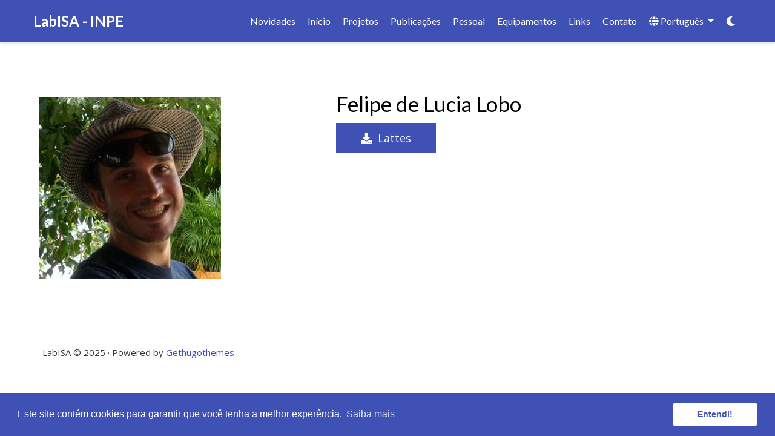

--- FILE ---
content_type: text/html
request_url: http://www.dpi.inpe.br/labisa/authors/felipe_lobo/
body_size: 3893
content:
<!DOCTYPE html>
<html lang="pt">

<head>

  <meta charset="utf-8">
  <meta name="viewport" content="width=device-width, initial-scale=1">
  <meta http-equiv="X-UA-Compatible" content="IE=edge">
  <meta name="generator" content="Source Themes Academia 4.3.1">
  <meta name="generator" content="Hugo 0.112.0">

  

  
  
  
  
  
    
    
    
  
  

  <meta name="author" content="Cláudio Clemente Faria Barbosa">

  
  
  
    
  
  <meta name="description" content="Laboratório de Instrumentação de Sistemas Aquáticos (LabISA)">

  
  <link rel="alternate" hreflang="en" href="http://www.dpi.inpe.br/labisa/en/authors/felipe_lobo/">
  
  <link rel="alternate" hreflang="pt" href="http://www.dpi.inpe.br/labisa/authors/felipe_lobo/">

  


  

  
  
  
  <meta name="theme-color" content="#3f51b5">
  

  
  
  
  
    
    <link rel="stylesheet" href="https://cdnjs.cloudflare.com/ajax/libs/academicons/1.8.6/css/academicons.min.css" integrity="sha256-uFVgMKfistnJAfoCUQigIl+JfUaP47GrRKjf6CTPVmw=" crossorigin="anonymous">
    <link rel="stylesheet" href="https://use.fontawesome.com/releases/v5.6.0/css/all.css" integrity="sha384-aOkxzJ5uQz7WBObEZcHvV5JvRW3TUc2rNPA7pe3AwnsUohiw1Vj2Rgx2KSOkF5+h" crossorigin="anonymous">
    <link rel="stylesheet" href="https://cdnjs.cloudflare.com/ajax/libs/fancybox/3.2.5/jquery.fancybox.min.css" integrity="sha256-ygkqlh3CYSUri3LhQxzdcm0n1EQvH2Y+U5S2idbLtxs=" crossorigin="anonymous">

    
    
    
      
    
    
      
      
        
          <link rel="stylesheet" href="https://cdnjs.cloudflare.com/ajax/libs/highlight.js/9.15.6/styles/github.min.css" crossorigin="anonymous" title="hl-light">
          <link rel="stylesheet" href="https://cdnjs.cloudflare.com/ajax/libs/highlight.js/9.15.6/styles/dracula.min.css" crossorigin="anonymous" title="hl-dark" disabled>
        
      
    

    

    

  

  
  
  <link rel="stylesheet" href="https://fonts.googleapis.com/css?family=Lato:400,700|Open+Sans|Roboto+Mono&display=swap">
  

  
  
  
  <link rel="stylesheet" href="/labisa/css/academia.min.50ecc973de49417911545560889233fa.css">

  

  

  
  <link rel="alternate" href="/labisa/authors/felipe_lobo/index.xml" type="application/rss+xml" title="LabISA - INPE">
  <link rel="feed" href="/labisa/authors/felipe_lobo/index.xml" type="application/rss+xml" title="LabISA - INPE">
  

  <link rel="manifest" href="/labisa/site.webmanifest">
  <link rel="icon" type="image/png" href="/img/icon.png">
  <link rel="apple-touch-icon" type="image/png" href="/img/icon-192.png">

  <link rel="canonical" href="http://www.dpi.inpe.br/labisa/authors/felipe_lobo/">

  
  
  
  
    
  
  <meta property="twitter:card" content="summary_large_image">
  
  <meta property="og:site_name" content="LabISA - INPE">
  <meta property="og:url" content="http://www.dpi.inpe.br/labisa/authors/felipe_lobo/">
  <meta property="og:title" content=" | LabISA - INPE">
  <meta property="og:description" content="Laboratório de Instrumentação de Sistemas Aquáticos (LabISA)"><meta property="og:image" content="http://www.dpi.inpe.br/labisa/img/logo_labisa_highresolution.jpg">
  <meta property="twitter:image" content="http://www.dpi.inpe.br/labisa/img/logo_labisa_highresolution.jpg"><meta property="og:locale" content="pt">
  
  
  

  

<link rel="stylesheet" href="//cdnjs.cloudflare.com/ajax/libs/cookieconsent2/3.0.3/cookieconsent.min.css">
<script src="//cdnjs.cloudflare.com/ajax/libs/cookieconsent2/3.0.3/cookieconsent.min.js"></script>
<script>
  window.addEventListener("load", function(){
    window.cookieconsent.initialise({
      "palette": {
        "popup": {
          "background": "#3f51b5",
          "text": "#fff"
        },
        "button": {
          "background": "#fff",
          "text": "#3f51b5"
        }
      },
      "theme": "classic",
      "content": {
        "message": "Este site contém cookies para garantir que você tenha a melhor experência.",
        "dismiss": "Entendi!",
        "link": "Saiba mais",
        "href": "https://cookies.insites.com"
      }
    })});
</script>



  





  <title> | LabISA - INPE</title>

</head>


<body id="top" data-spy="scroll" data-target="#TableOfContents" data-offset="71" >

  <aside class="search-results" id="search">
  <div class="container">
    <section class="search-header">

      <div class="row no-gutters justify-content-between mb-3">
        <div class="col-6">
          <h1>Pesquisar</h1>
        </div>
        <div class="col-6 col-search-close">
          <a class="js-search" href="#"><i class="fas fa-times-circle text-muted" aria-hidden="true"></i></a>
        </div>
      </div>

      <div id="search-box">
        
        
        
      </div>

    </section>
    <section class="section-search-results">

      <div id="search-hits">
        
      </div>

    </section>
  </div>
</aside>


  
<nav class="navbar navbar-light fixed-top navbar-expand-lg py-0" id="navbar-main">
  <div class="container">

    
      <a class="navbar-brand" href="/">LabISA - INPE</a>
      
      <button type="button" class="navbar-toggler" data-toggle="collapse" data-target="#navbar" aria-controls="navbar" aria-expanded="false" aria-label="Alterar navegação"><span><i class="fas fa-bars"></i></span>
      </button>
      

    
    <div class="collapse navbar-collapse" id="navbar">

      
      
      <ul class="navbar-nav ml-auto">
        

        

        
        
        
          
        

        
        
        
        
        
        

        <li class="nav-item">
          <a class="nav-link " href="/labisa/novidades/"><span>Novidades</span></a>
        </li>

        
        

        

        
        
        
          
        

        
        
        
        
        
        
          
          
          
            
          
          
        

        <li class="nav-item">
          <a class="nav-link " href="/labisa/#01_about"><span>Início</span></a>
        </li>

        
        

        

        
        
        
          
        

        
        
        
        
        
        
          
          
          
            
          
          
        

        <li class="nav-item">
          <a class="nav-link " href="/labisa/#03_projects"><span>Projetos</span></a>
        </li>

        
        

        

        
        
        
          
        

        
        
        
        
        
        
          
          
          
            
          
          
        

        <li class="nav-item">
          <a class="nav-link " href="/labisa/#04_publications"><span>Publicações</span></a>
        </li>

        
        

        

        
        
        
          
        

        
        
        
        
        
        
          
          
          
            
          
          
        

        <li class="nav-item">
          <a class="nav-link " href="/labisa/#05_people"><span>Pessoal</span></a>
        </li>

        
        

        

        
        
        
          
        

        
        
        
        
        
        

        <li class="nav-item">
          <a class="nav-link " href="/labisa/equipamentos/"><span>Equipamentos</span></a>
        </li>

        
        

        

        
        
        
          
        

        
        
        
        
        
        

        <li class="nav-item">
          <a class="nav-link " href="/labisa/links/"><span>Links</span></a>
        </li>

        
        

        

        
        
        
          
        

        
        
        
        
        
        
          
          
          
            
          
          
        

        <li class="nav-item">
          <a class="nav-link " href="/labisa/#06_contact"><span>Contato</span></a>
        </li>

        
        

      

        

        

        
        <li class="nav-item dropdown">
          <a href="#" class="nav-link dropdown-toggle" data-toggle="dropdown" aria-haspopup="true">
            <i class="fas fa-globe" aria-hidden="true"></i>
            <span>Português</span>
          </a>
          <ul class="dropdown-menu">
            
            <li class="dropdown-item my-0 py-0 mx-0 px-0">
              <a href="http://www.dpi.inpe.br/labisa/en/authors/felipe_lobo/">
                <span>English</span>
              </a>
            </li>
            
          </ul>
        </li>
        

        
        <li class="nav-item">
          <a class="nav-link js-dark-toggle" href="#"><i class="fas fa-moon" aria-hidden="true"></i></a>
        </li>
        

      </ul>

    </div>
  </div>
</nav>


  


<section id="profile-page" class="pt-5">
  <div class="container">
    
    
      
      
      
      













<div class="row" itemprop="author" itemscope itemtype="http://schema.org/Person"
  itemref="person-email person-telephone person-address">
  <div class="col-lg-5">
    <div id="profile">
      
      
      <img class="img-fluid" src="/labisa/img/felipe_lobo.jpg" itemprop="image" alt="Avatar">
      
    </div>
    <ul class="network-icon bg-white mx-2 py-2 text-center" aria-hidden="true">
      
    </ul>
  </div>
  <div class="col-lg-7" itemprop="description">

    <div class="portrait-title">
      <h2 itemprop="name">Felipe de Lucia Lobo</h2>
      

      
    </div>

    <link itemprop="url" href="">



    

    
    <a href="http://lattes.cnpq.br/1704861686791141" class="btn btn-primary btn-lg"><i class="fas fa-download mr-2" aria-hidden="true"></i>Lattes</a>
    


    
  </div>
</div>

    

    
    
    
</section>

      

    
    

    
    
    
      <script src="https://cdnjs.cloudflare.com/ajax/libs/jquery/3.4.1/jquery.min.js" integrity="sha256-CSXorXvZcTkaix6Yvo6HppcZGetbYMGWSFlBw8HfCJo=" crossorigin="anonymous"></script>
      <script src="https://cdnjs.cloudflare.com/ajax/libs/jquery.imagesloaded/4.1.4/imagesloaded.pkgd.min.js" integrity="sha256-lqvxZrPLtfffUl2G/e7szqSvPBILGbwmsGE1MKlOi0Q=" crossorigin="anonymous"></script>
      <script src="https://cdnjs.cloudflare.com/ajax/libs/jquery.isotope/3.0.6/isotope.pkgd.min.js" integrity="sha256-CBrpuqrMhXwcLLUd5tvQ4euBHCdh7wGlDfNz8vbu/iI=" crossorigin="anonymous"></script>
      <script src="https://cdnjs.cloudflare.com/ajax/libs/fancybox/3.2.5/jquery.fancybox.min.js" integrity="sha256-X5PoE3KU5l+JcX+w09p/wHl9AzK333C4hJ2I9S5mD4M=" crossorigin="anonymous"></script>

      

      
        
        <script src="https://cdnjs.cloudflare.com/ajax/libs/highlight.js/9.15.6/highlight.min.js" integrity="sha256-aYTdUrn6Ow1DDgh5JTc3aDGnnju48y/1c8s1dgkYPQ8=" crossorigin="anonymous"></script>
        
      

      
      
    

    
    

    
    
    

    
    
    <script>hljs.initHighlightingOnLoad();</script>
    

    

    
    

    

    
    

    
    

    
    
    
    
    
    
    
    
    
    
    
    
    <script src="/labisa/js/academia.min.704e00c809a42efab1e3222636150694.js"></script>

    






  
  <div class="container">
    <footer class="site-footer">

  <div class="container">
    <div class="row">
      <div class="col-md-6">
        
        <p>
          LabISA © 2025 &middot; 
          Powered by
          <a href="https://gethugothemes.com" target="_blank" rel="noopener">Gethugothemes</a>
        </p>
      </div>
      <div class="col-md-6">
        <ul class="list-inline network-icon text-right">
          
          
        </ul>
      </div>
    </div>
  </div>
</footer>
  </div>
  

  
<div id="modal" class="modal fade" role="dialog">
  <div class="modal-dialog">
    <div class="modal-content">
      <div class="modal-header">
        <h5 class="modal-title">Citação</h5>
        <button type="button" class="close" data-dismiss="modal" aria-label="Close">
          <span aria-hidden="true">&times;</span>
        </button>
      </div>
      <div class="modal-body">
        <pre><code class="tex hljs"></code></pre>
      </div>
      <div class="modal-footer">
        <a class="btn btn-outline-primary my-1 js-copy-cite" href="#" target="_blank">
          <i class="fas fa-copy"></i> Copiar
        </a>
        <a class="btn btn-outline-primary my-1 js-download-cite" href="#" target="_blank">
          <i class="fas fa-download"></i> Download
        </a>
        <div id="modal-error"></div>
      </div>
    </div>
  </div>
</div>

</body>
</html>


--- FILE ---
content_type: application/javascript
request_url: http://www.dpi.inpe.br/labisa/js/academia.min.704e00c809a42efab1e3222636150694.js
body_size: 65145
content:
/* Source Themes academia v4.3.1 | https://sourcethemes.com/academic/ */

;
/*!
  * Bootstrap v4.3.1 (https://getbootstrap.com/)
  * Copyright 2011-2019 The Bootstrap Authors (https://github.com/twbs/bootstrap/graphs/contributors)
  * Licensed under MIT (https://github.com/twbs/bootstrap/blob/master/LICENSE)
  */!function(e,t){"object"==typeof exports&&"undefined"!=typeof module?t(exports,require("jquery"),require("popper.js")):"function"==typeof define&&define.amd?define(["exports","jquery","popper.js"],t):t((e=e||self).bootstrap={},e.jQuery,e.Popper)}(this,function(e,t,n){"use strict";function Be(e,t){for(var n,s=0;s<t.length;s++)n=t[s],n.enumerable=n.enumerable||!1,n.configurable=!0,"value"in n&&(n.writable=!0),Object.defineProperty(e,n.key,n)}function h(e,t,n){return t&&Be(e.prototype,t),n&&Be(e,n),e}function i(e){for(t=1;t<arguments.length;t++){var t,n=null!=arguments[t]?arguments[t]:{},s=Object.keys(n);"function"==typeof Object.getOwnPropertySymbols&&(s=s.concat(Object.getOwnPropertySymbols(n).filter(function(e){return Object.getOwnPropertyDescriptor(n,e).enumerable}))),s.forEach(function(t){var s,o=e,i=n[s=t];s in o?Object.defineProperty(o,s,{value:i,enumerable:!0,configurable:!0,writable:!0}):o[s]=i})}return e}t=t&&t.hasOwnProperty("default")?t.default:t,n=n&&n.hasOwnProperty("default")?n.default:n,P="transitionend";function ns(e){var o=this,n=!1;return t(this).one(s.TRANSITION_END,function(){n=!0}),setTimeout(function(){n||s.triggerTransitionEnd(o)},e),this}s={TRANSITION_END:"bsTransitionEnd",getUID:function(e){for(;e+=~~(1e6*Math.random()),document.getElementById(e););return e},getSelectorFromElement:function(e){var n,t=e.getAttribute("data-target");(!t||"#"===t)&&(n=e.getAttribute("href"),t=n&&"#"!==n?n.trim():"");try{return document.querySelector(t)?t:null}catch{return null}},getTransitionDurationFromElement:function(e){if(!e)return 0;var n=t(e).css("transition-duration"),s=t(e).css("transition-delay"),o=parseFloat(n),i=parseFloat(s);return o||i?(n=n.split(",")[0],s=s.split(",")[0],1e3*(parseFloat(n)+parseFloat(s))):0},reflow:function(e){return e.offsetHeight},triggerTransitionEnd:function(e){t(e).trigger(P)},supportsTransitionEnd:function(){return Boolean(P)},isElement:function(e){return(e[0]||e).nodeType},typeCheckConfig:function(e,t,n){for(o in n)if(Object.prototype.hasOwnProperty.call(n,o)){var o,c,a=n[o],i=t[o],r=i&&s.isElement(i)?"element":(c=i,{}.toString.call(c).match(/\s([a-z]+)/i)[1].toLowerCase());if(!new RegExp(a).test(r))throw new Error(e.toUpperCase()+': Option "'+o+'" provided type "'+r+'" but expected type "'+a+'".')}},findShadowRoot:function(e){if(!document.documentElement.attachShadow)return null;if("function"!=typeof e.getRootNode)return e instanceof ShadowRoot?e:e.parentNode?s.findShadowRoot(e.parentNode):null;var t=e.getRootNode();return t instanceof ShadowRoot?t:null}},t.fn.emulateTransitionEnd=ns,t.event.special[s.TRANSITION_END]={bindType:P,delegateType:P,handle:function(e){if(t(e.target).is(this))return e.handleObj.handler.apply(this,arguments)}};var I="alert",he="bs.alert",Ce="."+he,es=t.fn[I],we={CLOSE:"close"+Ce,CLOSED:"closed"+Ce,CLICK_DATA_API:"click"+Ce+".data-api"},Zn="alert",Qn="fade",Xn="show",C=function(){function e(e){this._element=e}var n=e.prototype;return n.close=function(e){var t=this._element;e&&(t=this._getRootElement(e)),this._triggerCloseEvent(t).isDefaultPrevented()||this._removeElement(t)},n.dispose=function(){t.removeData(this._element,he),this._element=null},n._getRootElement=function(e){var o=s.getSelectorFromElement(e),n=!1;return o&&(n=document.querySelector(o)),n||(n=t(e).closest("."+Zn)[0]),n},n._triggerCloseEvent=function(e){var n=t.Event(we.CLOSE);return t(e).trigger(n),n},n._removeElement=function(e){var n,o=this;t(e).removeClass(Xn),t(e).hasClass(Qn)?(n=s.getTransitionDurationFromElement(e),t(e).one(s.TRANSITION_END,function(t){return o._destroyElement(e,t)}).emulateTransitionEnd(n)):this._destroyElement(e)},n._destroyElement=function(e){t(e).detach().trigger(we.CLOSED).remove()},e._jQueryInterface=function(n){return this.each(function(){var o=t(this),s=o.data(he);s||(s=new e(this),o.data(he,s)),"close"===n&&s[n](this)})},e._handleDismiss=function(e){return function(t){t&&t.preventDefault(),e.close(this)}},h(e,null,[{key:"VERSION",get:function(){return"4.3.1"}}]),e}();t(document).on(we.CLICK_DATA_API,'[data-dismiss="alert"]',C._handleDismiss(new C)),t.fn[I]=C._jQueryInterface,t.fn[I].Constructor=C,t.fn[I].noConflict=function(){return t.fn[I]=es,C._jQueryInterface};var te="button",le="bs.button",Fe="."+le,Me=".data-api",Yn=t.fn[te],X="active",Kn="btn",Un="focus",nt='[data-toggle^="button"]',Wn='[data-toggle="buttons"]',$n='input:not([type="hidden"])',Hn=".active",De=".btn",Je={CLICK_DATA_API:"click"+Fe+Me,FOCUS_BLUR_DATA_API:"focus"+Fe+Me+" blur"+Fe+Me},N=function(){function e(e){this._element=e}var n=e.prototype;return n.toggle=function(){var e,o,s=!0,i=!0,n=t(this._element).closest(Wn)[0];if(n&&(e=this._element.querySelector($n),e)){if("radio"===e.type&&(e.checked&&this._element.classList.contains(X)?s=!1:(o=n.querySelector(Hn),o&&t(o).removeClass(X))),s){if(e.hasAttribute("disabled")||n.hasAttribute("disabled")||e.classList.contains("disabled")||n.classList.contains("disabled"))return;e.checked=!this._element.classList.contains(X),t(e).trigger("change")}e.focus(),i=!1}i&&this._element.setAttribute("aria-pressed",!this._element.classList.contains(X)),s&&t(this._element).toggleClass(X)},n.dispose=function(){t.removeData(this._element,le),this._element=null},e._jQueryInterface=function(n){return this.each(function(){var s=t(this).data(le);s||(s=new e(this),t(this).data(le,s)),"toggle"===n&&s[n]()})},h(e,null,[{key:"VERSION",get:function(){return"4.3.1"}}]),e}();t(document).on(Je.CLICK_DATA_API,nt,function(e){e.preventDefault();var n=e.target;t(n).hasClass(Kn)||(n=t(n).closest(De)),N._jQueryInterface.call(t(n),"toggle")}).on(Je.FOCUS_BLUR_DATA_API,nt,function(e){var n=t(e.target).closest(De)[0];t(n).toggleClass(Un,/^focus(in)?$/.test(e.type))}),t.fn[te]=N._jQueryInterface,t.fn[te].Constructor=N,t.fn[te].noConflict=function(){return t.fn[te]=Yn,N._jQueryInterface};var s,P,x="carousel",ne="bs.carousel",r="."+ne,Ze=".data-api",Pn=t.fn[x],ze={interval:5e3,keyboard:!0,slide:!1,pause:"hover",wrap:!0,touch:!0},Nn={interval:"(number|boolean)",keyboard:"boolean",slide:"(boolean|string)",pause:"(string|boolean)",wrap:"boolean",touch:"boolean"},oe="next",me="prev",Dn="left",Tn="right",c={SLIDE:"slide"+r,SLID:"slid"+r,KEYDOWN:"keydown"+r,MOUSEENTER:"mouseenter"+r,MOUSELEAVE:"mouseleave"+r,TOUCHSTART:"touchstart"+r,TOUCHMOVE:"touchmove"+r,TOUCHEND:"touchend"+r,POINTERDOWN:"pointerdown"+r,POINTERUP:"pointerup"+r,DRAG_START:"dragstart"+r,LOAD_DATA_API:"load"+r+Ze,CLICK_DATA_API:"click"+r+Ze},Mn="carousel",v="active",An="slide",kn="carousel-item-right",En="carousel-item-left",Cn="carousel-item-next",yn="carousel-item-prev",bn="pointer-event",vn=".active",je=".active.carousel-item",pn=".carousel-item",at=".carousel-item img",mn=".carousel-item-next, .carousel-item-prev",un=".carousel-indicators",ln="[data-slide], [data-slide-to]",cn='[data-ride="carousel"]',He={TOUCH:"touch",PEN:"pen"},E=function(){function n(e,t){this._items=null,this._interval=null,this._activeElement=null,this._isPaused=!1,this._isSliding=!1,this.touchTimeout=null,this.touchStartX=0,this.touchDeltaX=0,this._config=this._getConfig(t),this._element=e,this._indicatorsElement=this._element.querySelector(un),this._touchSupported="ontouchstart"in document.documentElement||0<navigator.maxTouchPoints,this._pointerEvent=Boolean(window.PointerEvent||window.MSPointerEvent),this._addEventListeners()}var e=n.prototype;return e.next=function(){this._isSliding||this._slide(oe)},e.nextWhenVisible=function(){!document.hidden&&t(this._element).is(":visible")&&"hidden"!==t(this._element).css("visibility")&&this.next()},e.prev=function(){this._isSliding||this._slide(me)},e.pause=function(e){e||(this._isPaused=!0),this._element.querySelector(mn)&&(s.triggerTransitionEnd(this._element),this.cycle(!0)),clearInterval(this._interval),this._interval=null},e.cycle=function(e){e||(this._isPaused=!1),this._interval&&(clearInterval(this._interval),this._interval=null),this._config.interval&&!this._isPaused&&(this._interval=setInterval((document.visibilityState?this.nextWhenVisible:this.next).bind(this),this._config.interval))},e.to=function(e){var n,s,o=this;if(this._activeElement=this._element.querySelector(je),n=this._getItemIndex(this._activeElement),!(e>this._items.length-1||e<0))if(this._isSliding)t(this._element).one(c.SLID,function(){return o.to(e)});else{if(n===e)return this.pause(),void this.cycle();s=n<e?oe:me,this._slide(s,this._items[e])}},e.dispose=function(){t(this._element).off(r),t.removeData(this._element,ne),this._items=null,this._config=null,this._element=null,this._interval=null,this._isPaused=null,this._isSliding=null,this._activeElement=null,this._indicatorsElement=null},e._getConfig=function(e){return e=i({},ze,e),s.typeCheckConfig(x,e,Nn),e},e._handleSwipe=function(){var e,t=Math.abs(this.touchDeltaX);t<=40||(e=t/this.touchDeltaX,0<e&&this.prev(),e<0&&this.next())},e._addEventListeners=function(){var e=this;this._config.keyboard&&t(this._element).on(c.KEYDOWN,function(t){return e._keydown(t)}),"hover"===this._config.pause&&t(this._element).on(c.MOUSEENTER,function(t){return e.pause(t)}).on(c.MOUSELEAVE,function(t){return e.cycle(t)}),this._config.touch&&this._addTouchEventListeners()},e._addTouchEventListeners=function(){if(e=this,this._touchSupported){var e,n=function(t){e._pointerEvent&&He[t.originalEvent.pointerType.toUpperCase()]?e.touchStartX=t.originalEvent.clientX:e._pointerEvent||(e.touchStartX=t.originalEvent.touches[0].clientX)},s=function(t){e._pointerEvent&&He[t.originalEvent.pointerType.toUpperCase()]&&(e.touchDeltaX=t.originalEvent.clientX-e.touchStartX),e._handleSwipe(),"hover"===e._config.pause&&(e.pause(),e.touchTimeout&&clearTimeout(e.touchTimeout),e.touchTimeout=setTimeout(function(t){return e.cycle(t)},500+e._config.interval))};t(this._element.querySelectorAll(at)).on(c.DRAG_START,function(e){return e.preventDefault()}),this._pointerEvent?(t(this._element).on(c.POINTERDOWN,function(e){return n(e)}),t(this._element).on(c.POINTERUP,function(e){return s(e)}),this._element.classList.add(bn)):(t(this._element).on(c.TOUCHSTART,function(e){return n(e)}),t(this._element).on(c.TOUCHMOVE,function(t){var n;(n=t).originalEvent.touches&&1<n.originalEvent.touches.length?e.touchDeltaX=0:e.touchDeltaX=n.originalEvent.touches[0].clientX-e.touchStartX}),t(this._element).on(c.TOUCHEND,function(e){return s(e)}))}},e._keydown=function(e){if(!/input|textarea/i.test(e.target.tagName))switch(e.which){case 37:e.preventDefault(),this.prev();break;case 39:e.preventDefault(),this.next()}},e._getItemIndex=function(e){return this._items=e&&e.parentNode?[].slice.call(e.parentNode.querySelectorAll(pn)):[],this._items.indexOf(e)},e._getItemByDirection=function(e,t){var s,o=e===oe,i=e===me,n=this._getItemIndex(t),a=this._items.length-1;return(i&&0===n||o&&n===a)&&!this._config.wrap?t:(s=(n+(e===me?-1:1))%this._items.length,-1===s?this._items[this._items.length-1]:this._items[s])},e._triggerSlideEvent=function(e,n){var o=this._getItemIndex(e),i=this._getItemIndex(this._element.querySelector(je)),s=t.Event(c.SLIDE,{relatedTarget:e,direction:n,from:i,to:o});return t(this._element).trigger(s),s},e._setActiveIndicatorElement=function(e){if(this._indicatorsElement){var n,s=[].slice.call(this._indicatorsElement.querySelectorAll(vn));t(s).removeClass(v),n=this._indicatorsElement.children[this._getItemIndex(e)],n&&t(n).addClass(v)}},e._slide=function(e,n){var a,r,l,d,f,h=this,i=this._element.querySelector(je),p=this._getItemIndex(i),o=n||i&&this._getItemByDirection(e,i),g=this._getItemIndex(o),m=Boolean(this._interval),u=e===oe?(a=En,r=Cn,Dn):(a=kn,r=yn,Tn);o&&t(o).hasClass(v)?this._isSliding=!1:!this._triggerSlideEvent(o,u).isDefaultPrevented()&&i&&o&&(this._isSliding=!0,m&&this.pause(),this._setActiveIndicatorElement(o),l=t.Event(c.SLID,{relatedTarget:o,direction:u,from:p,to:g}),t(this._element).hasClass(An)?(t(o).addClass(r),s.reflow(o),t(i).addClass(a),t(o).addClass(a),d=parseInt(o.getAttribute("data-interval"),10),this._config.interval=d?(this._config.defaultInterval=this._config.defaultInterval||this._config.interval,d):this._config.defaultInterval||this._config.interval,f=s.getTransitionDurationFromElement(i),t(i).one(s.TRANSITION_END,function(){t(o).removeClass(a+" "+r).addClass(v),t(i).removeClass(v+" "+r+" "+a),h._isSliding=!1,setTimeout(function(){return t(h._element).trigger(l)},0)}).emulateTransitionEnd(f)):(t(i).removeClass(v),t(o).addClass(v),this._isSliding=!1,t(this._element).trigger(l)),m&&this.cycle())},n._jQueryInterface=function(e){return this.each(function(){var a,s=t(this).data(ne),o=i({},ze,t(this).data());if("object"==typeof e&&(o=i({},o,e)),a="string"==typeof e?e:o.slide,s||(s=new n(this,o),t(this).data(ne,s)),"number"==typeof e)s.to(e);else if("string"==typeof a){if("undefined"==typeof s[a])throw new TypeError('No method named "'+a+'"');s[a]()}else o.interval&&o.ride&&(s.pause(),s.cycle())})},n._dataApiClickHandler=function(e){if(a=s.getSelectorFromElement(this),a&&(o=t(a)[0],o&&t(o).hasClass(Mn))){var o,a,c=i({},t(o).data(),t(this).data()),r=this.getAttribute("data-slide-to");r&&(c.interval=!1),n._jQueryInterface.call(t(o),c),r&&t(o).data(ne).to(r),e.preventDefault()}},h(n,null,[{key:"VERSION",get:function(){return"4.3.1"}},{key:"Default",get:function(){return ze}}]),n}();t(document).on(c.CLICK_DATA_API,ln,E._dataApiClickHandler),t(window).on(c.LOAD_DATA_API,function(){for(var n,s=[].slice.call(document.querySelectorAll(cn)),e=0,o=s.length;e<o;e++)n=t(s[e]),E._jQueryInterface.call(n,n.data())}),t.fn[x]=E._jQueryInterface,t.fn[x].Constructor=E,t.fn[x].noConflict=function(){return t.fn[x]=Pn,E._jQueryInterface};var A="collapse",b="bs.collapse",ee="."+b,rn=t.fn[A],Ee={toggle:!0,parent:""},an={toggle:"boolean",parent:"(string|element)"},J={SHOW:"show"+ee,SHOWN:"shown"+ee,HIDE:"hide"+ee,HIDDEN:"hidden"+ee,CLICK_DATA_API:"click"+ee+".data-api"},y="show",Y="collapse",be="collapsing",ye="collapsed",Pe="width",Xt="height",Yt=".show, .collapsing",Ne='[data-toggle="collapse"]',V=function(){function n(e,t){this._isTransitioning=!1,this._element=e,this._config=this._getConfig(t),this._triggerArray=[].slice.call(document.querySelectorAll('[data-toggle="collapse"][href="#'+e.id+'"],[data-toggle="collapse"][data-target="#'+e.id+'"]'));for(var i=[].slice.call(document.querySelectorAll(Ne)),n=0,r=i.length;n<r;n++){var a=i[n],o=s.getSelectorFromElement(a),c=[].slice.call(document.querySelectorAll(o)).filter(function(t){return t===e});null!==o&&0<c.length&&(this._selector=o,this._triggerArray.push(a))}this._parent=this._config.parent?this._getParent():null,this._config.parent||this._addAriaAndCollapsedClass(this._element,this._triggerArray),this._config.toggle&&this.toggle()}var e=n.prototype;return e.toggle=function(){t(this._element).hasClass(y)?this.hide():this.show()},e.show=function(){if(o=this,!this._isTransitioning&&!t(this._element).hasClass(y)&&(this._parent&&0===(e=[].slice.call(this._parent.querySelectorAll(Yt)).filter(function(e){return"string"==typeof o._config.parent?e.getAttribute("data-parent")===o._config.parent:e.classList.contains(Y)})).length&&(e=null),!(e&&(a=t(e).not(this._selector).data(b))&&a._isTransitioning))&&(r=t.Event(J.SHOW),t(this._element).trigger(r),!r.isDefaultPrevented())){e&&(n._jQueryInterface.call(t(e).not(this._selector),"hide"),a||t(e).data(b,null)),i=this._getDimension(),t(this._element).removeClass(Y).addClass(be),this._element.style[i]=0,this._triggerArray.length&&t(this._triggerArray).removeClass(ye).attr("aria-expanded",!0),this.setTransitioning(!0);var e,o,i,a,r,c="scroll"+(i[0].toUpperCase()+i.slice(1)),l=s.getTransitionDurationFromElement(this._element);t(this._element).one(s.TRANSITION_END,function(){t(o._element).removeClass(be).addClass(Y).addClass(y),o._element.style[i]="",o.setTransitioning(!1),t(o._element).trigger(J.SHOWN)}).emulateTransitionEnd(l),this._element.style[i]=this._element[c]+"px"}},e.hide=function(){if(o=this,!this._isTransitioning&&t(this._element).hasClass(y)&&(i=t.Event(J.HIDE),t(this._element).trigger(i),!i.isDefaultPrevented())){if(e=this._getDimension(),this._element.style[e]=this._element.getBoundingClientRect()[e]+"px",s.reflow(this._element),t(this._element).addClass(be).removeClass(Y).removeClass(y),a=this._triggerArray.length,0<a)for(n=0;n<a;n++){var e,n,o,i,a,l,r=this._triggerArray[n],c=s.getSelectorFromElement(r);null!==c&&(t([].slice.call(document.querySelectorAll(c))).hasClass(y)||t(r).addClass(ye).attr("aria-expanded",!1))}this.setTransitioning(!0),this._element.style[e]="",l=s.getTransitionDurationFromElement(this._element),t(this._element).one(s.TRANSITION_END,function(){o.setTransitioning(!1),t(o._element).removeClass(be).addClass(Y).trigger(J.HIDDEN)}).emulateTransitionEnd(l)}},e.setTransitioning=function(e){this._isTransitioning=e},e.dispose=function(){t.removeData(this._element,b),this._config=null,this._parent=null,this._element=null,this._triggerArray=null,this._isTransitioning=null},e._getConfig=function(e){return(e=i({},Ee,e)).toggle=Boolean(e.toggle),s.typeCheckConfig(A,e,an),e},e._getDimension=function(){return t(this._element).hasClass(Pe)?Pe:Xt},e._getParent=function(){o=this,s.isElement(this._config.parent)?(e=this._config.parent,"undefined"!=typeof this._config.parent.jquery&&(e=this._config.parent[0])):e=document.querySelector(this._config.parent);var e,o,i='[data-toggle="collapse"][data-parent="'+this._config.parent+'"]',a=[].slice.call(e.querySelectorAll(i));return t(a).each(function(e,t){o._addAriaAndCollapsedClass(n._getTargetFromElement(t),[t])}),e},e._addAriaAndCollapsedClass=function(e,n){var s=t(e).hasClass(y);n.length&&t(n).toggleClass(ye,!s).attr("aria-expanded",s)},n._getTargetFromElement=function(e){var t=s.getSelectorFromElement(e);return t?document.querySelector(t):null},n._jQueryInterface=function(e){return this.each(function(){var o=t(this),s=o.data(b),a=i({},Ee,o.data(),"object"==typeof e&&e?e:{});if(!s&&a.toggle&&/show|hide/.test(e)&&(a.toggle=!1),s||(s=new n(this,a),o.data(b,s)),"string"==typeof e){if("undefined"==typeof s[e])throw new TypeError('No method named "'+e+'"');s[e]()}})},h(n,null,[{key:"VERSION",get:function(){return"4.3.1"}},{key:"Default",get:function(){return Ee}}]),n}();t(document).on(J.CLICK_DATA_API,Ne,function(e){"A"===e.currentTarget.tagName&&e.preventDefault();var n=t(this),o=s.getSelectorFromElement(this),i=[].slice.call(document.querySelectorAll(o));t(i).each(function(){var e=t(this),s=e.data(b)?"toggle":n.data();V._jQueryInterface.call(e,s)})}),t.fn[A]=V._jQueryInterface,t.fn[A].Constructor=V,t.fn[A].noConflict=function(){return t.fn[A]=rn,V._jQueryInterface};var M="dropdown",B="bs.dropdown",f="."+B,Ae=".data-api",qt=t.fn[M],Kt=new RegExp("38|40|27"),a={HIDE:"hide"+f,HIDDEN:"hidden"+f,SHOW:"show"+f,SHOWN:"shown"+f,CLICK:"click"+f,CLICK_DATA_API:"click"+f+Ae,KEYDOWN_DATA_API:"keydown"+f+Ae,KEYUP_DATA_API:"keyup"+f+Ae},ae="disabled",l="show",Ut="dropup",Vt="dropright",Bt="dropleft",Re="dropdown-menu-right",Pt="position-static",re='[data-toggle="dropdown"]',Rt=".dropdown form",Te=".dropdown-menu",Nt=".navbar-nav",Dt=".dropdown-menu .dropdown-item:not(.disabled):not(:disabled)",At="top-start",Et="top-end",Ct="bottom-start",xt="bottom-end",Ot="right-start",bt="left-start",vt={offset:0,flip:!0,boundary:"scrollParent",reference:"toggle",display:"dynamic"},gt={offset:"(number|string|function)",flip:"boolean",boundary:"(string|element)",reference:"(string|element)",display:"string"},p=function(){function e(e,t){this._element=e,this._popper=null,this._config=this._getConfig(t),this._menu=this._getMenuElement(),this._inNavbar=this._detectNavbar(),this._addEventListeners()}var o=e.prototype;return o.toggle=function(){if(!this._element.disabled&&!t(this._element).hasClass(ae)){var i,r,c,o=e._getParentFromElement(this._element),d=t(this._menu).hasClass(l);if(e._clearMenus(),!d&&(r={relatedTarget:this._element},c=t.Event(a.SHOW,r),t(o).trigger(c),!c.isDefaultPrevented())){if(!this._inNavbar){if("undefined"==typeof n)throw new TypeError("Bootstrap's dropdowns require Popper.js (https://popper.js.org/)");i=this._element,"parent"===this._config.reference?i=o:s.isElement(this._config.reference)&&(i=this._config.reference,"undefined"!=typeof this._config.reference.jquery&&(i=this._config.reference[0])),"scrollParent"!==this._config.boundary&&t(o).addClass(Pt),this._popper=new n(i,this._menu,this._getPopperConfig())}"ontouchstart"in document.documentElement&&0===t(o).closest(Nt).length&&t(document.body).children().on("mouseover",null,t.noop),this._element.focus(),this._element.setAttribute("aria-expanded",!0),t(this._menu).toggleClass(l),t(o).toggleClass(l).trigger(t.Event(a.SHOWN,r))}}},o.show=function(){if(!(this._element.disabled||t(this._element).hasClass(ae)||t(this._menu).hasClass(l))){var n={relatedTarget:this._element},s=t.Event(a.SHOW,n),o=e._getParentFromElement(this._element);t(o).trigger(s),s.isDefaultPrevented()||(t(this._menu).toggleClass(l),t(o).toggleClass(l).trigger(t.Event(a.SHOWN,n)))}},o.hide=function(){if(!this._element.disabled&&!t(this._element).hasClass(ae)&&t(this._menu).hasClass(l)){var n={relatedTarget:this._element},s=t.Event(a.HIDE,n),o=e._getParentFromElement(this._element);t(o).trigger(s),s.isDefaultPrevented()||(t(this._menu).toggleClass(l),t(o).toggleClass(l).trigger(t.Event(a.HIDDEN,n)))}},o.dispose=function(){t.removeData(this._element,B),t(this._element).off(f),this._element=null,(this._menu=null)!==this._popper&&(this._popper.destroy(),this._popper=null)},o.update=function(){this._inNavbar=this._detectNavbar(),null!==this._popper&&this._popper.scheduleUpdate()},o._addEventListeners=function(){var e=this;t(this._element).on(a.CLICK,function(t){t.preventDefault(),t.stopPropagation(),e.toggle()})},o._getConfig=function(e){return e=i({},this.constructor.Default,t(this._element).data(),e),s.typeCheckConfig(M,e,this.constructor.DefaultType),e},o._getMenuElement=function(){if(!this._menu){var t=e._getParentFromElement(this._element);t&&(this._menu=t.querySelector(Te))}return this._menu},o._getPlacement=function(){var n=t(this._element.parentNode),e=Ct;return n.hasClass(Ut)?(e=At,t(this._menu).hasClass(Re)&&(e=Et)):n.hasClass(Vt)?e=Ot:n.hasClass(Bt)?e=bt:t(this._menu).hasClass(Re)&&(e=xt),e},o._detectNavbar=function(){return 0<t(this._element).closest(".navbar").length},o._getOffset=function(){var t=this,e={};return"function"==typeof this._config.offset?e.fn=function(e){return e.offsets=i({},e.offsets,t._config.offset(e.offsets,t._element)||{}),e}:e.offset=this._config.offset,e},o._getPopperConfig=function(){var e={placement:this._getPlacement(),modifiers:{offset:this._getOffset(),flip:{enabled:this._config.flip},preventOverflow:{boundariesElement:this._config.boundary}}};return"static"===this._config.display&&(e.modifiers.applyStyle={enabled:!1}),e},e._jQueryInterface=function(n){return this.each(function(){var s=t(this).data(B);if(s||(s=new e(this,"object"==typeof n?n:null),t(this).data(B,s)),"string"==typeof n){if("undefined"==typeof s[n])throw new TypeError('No method named "'+n+'"');s[n]()}})},e._clearMenus=function(n){if(!n||3!==n.which&&("keyup"!==n.type||9===n.which))for(var c,u,o=[].slice.call(document.querySelectorAll(re)),s=0,h=o.length;s<h;s++){var i=e._getParentFromElement(o[s]),d=t(o[s]).data(B),r={relatedTarget:o[s]};n&&"click"===n.type&&(r.clickEvent=n),d&&(u=d._menu,t(i).hasClass(l)&&!(n&&("click"===n.type&&/input|textarea/i.test(n.target.tagName)||"keyup"===n.type&&9===n.which)&&t.contains(i,n.target))&&(c=t.Event(a.HIDE,r),t(i).trigger(c),c.isDefaultPrevented()||("ontouchstart"in document.documentElement&&t(document.body).children().off("mouseover",null,t.noop),o[s].setAttribute("aria-expanded","false"),t(u).removeClass(l),t(i).removeClass(l).trigger(t.Event(a.HIDDEN,r)))))}},e._getParentFromElement=function(e){var t,n=s.getSelectorFromElement(e);return n&&(t=document.querySelector(n)),t||e.parentNode},e._dataApiKeydownHandler=function(n){if((/input|textarea/i.test(n.target.tagName)?!(32===n.which||27!==n.which&&(40!==n.which&&38!==n.which||t(n.target).closest(Te).length)):Kt.test(n.which))&&(n.preventDefault(),n.stopPropagation(),!this.disabled&&!t(this).hasClass(ae))){var s,o,r,i=e._getParentFromElement(this),a=t(i).hasClass(l);a&&(!a||27!==n.which&&32!==n.which)?(o=[].slice.call(i.querySelectorAll(Dt)),0!==o.length&&(s=o.indexOf(n.target),38===n.which&&0<s&&s--,40===n.which&&s<o.length-1&&s++,s<0&&(s=0),o[s].focus())):(27===n.which&&(r=i.querySelector(re),t(r).trigger("focus")),t(this).trigger("click"))}},h(e,null,[{key:"VERSION",get:function(){return"4.3.1"}},{key:"Default",get:function(){return vt}},{key:"DefaultType",get:function(){return gt}}]),e}();t(document).on(a.KEYDOWN_DATA_API,re,p._dataApiKeydownHandler).on(a.KEYDOWN_DATA_API,Te,p._dataApiKeydownHandler).on(a.CLICK_DATA_API+" "+a.KEYUP_DATA_API,p._clearMenus).on(a.CLICK_DATA_API,re,function(e){e.preventDefault(),e.stopPropagation(),p._jQueryInterface.call(t(this),"toggle")}).on(a.CLICK_DATA_API,Rt,function(e){e.stopPropagation()}),t.fn[M]=p._jQueryInterface,t.fn[M].Constructor=p,t.fn[M].noConflict=function(){return t.fn[M]=qt,p._jQueryInterface};var F="modal",L="bs.modal",d="."+L,ut=t.fn[F],ke={backdrop:!0,keyboard:!0,focus:!0,show:!0},dt={backdrop:"(boolean|string)",keyboard:"boolean",focus:"boolean",show:"boolean"},o={HIDE:"hide"+d,HIDDEN:"hidden"+d,SHOW:"show"+d,SHOWN:"shown"+d,FOCUSIN:"focusin"+d,RESIZE:"resize"+d,CLICK_DISMISS:"click.dismiss"+d,KEYDOWN_DISMISS:"keydown.dismiss"+d,MOUSEUP_DISMISS:"mouseup.dismiss"+d,MOUSEDOWN_DISMISS:"mousedown.dismiss"+d,CLICK_DATA_API:"click"+d+".data-api"},lt="modal-dialog-scrollable",rt="modal-scrollbar-measure",ct="modal-backdrop",et="modal-open",S="fade",ge="show",ht=".modal-dialog",mt=".modal-body",ft='[data-toggle="modal"]',pt='[data-dismiss="modal"]',Qe=".fixed-top, .fixed-bottom, .is-fixed, .sticky-top",Xe=".sticky-top",R=function(){function n(e,t){this._config=this._getConfig(t),this._element=e,this._dialog=e.querySelector(ht),this._backdrop=null,this._isShown=!1,this._isBodyOverflowing=!1,this._ignoreBackdropClick=!1,this._isTransitioning=!1,this._scrollbarWidth=0}var e=n.prototype;return e.toggle=function(e){return this._isShown?this.hide():this.show(e)},e.show=function(e){var s,n=this;!this._isShown&&!this._isTransitioning&&(t(this._element).hasClass(S)&&(this._isTransitioning=!0),s=t.Event(o.SHOW,{relatedTarget:e}),t(this._element).trigger(s),this._isShown||s.isDefaultPrevented()||(this._isShown=!0,this._checkScrollbar(),this._setScrollbar(),this._adjustDialog(),this._setEscapeEvent(),this._setResizeEvent(),t(this._element).on(o.CLICK_DISMISS,pt,function(e){return n.hide(e)}),t(this._dialog).on(o.MOUSEDOWN_DISMISS,function(){t(n._element).one(o.MOUSEUP_DISMISS,function(e){t(e.target).is(n._element)&&(n._ignoreBackdropClick=!0)})}),this._showBackdrop(function(){return n._showElement(e)})))},e.hide=function(e){var n,i,a,r=this;e&&e.preventDefault(),this._isShown&&!this._isTransitioning&&(n=t.Event(o.HIDE),(t(this._element).trigger(n),this._isShown&&!n.isDefaultPrevented())&&(this._isShown=!1,i=t(this._element).hasClass(S),i&&(this._isTransitioning=!0),this._setEscapeEvent(),this._setResizeEvent(),t(document).off(o.FOCUSIN),t(this._element).removeClass(ge),t(this._element).off(o.CLICK_DISMISS),t(this._dialog).off(o.MOUSEDOWN_DISMISS),i?(a=s.getTransitionDurationFromElement(this._element),t(this._element).one(s.TRANSITION_END,function(e){return r._hideModal(e)}).emulateTransitionEnd(a)):this._hideModal()))},e.dispose=function(){[window,this._element,this._dialog].forEach(function(e){return t(e).off(d)}),t(document).off(o.FOCUSIN),t.removeData(this._element,L),this._config=null,this._element=null,this._dialog=null,this._backdrop=null,this._isShown=null,this._isBodyOverflowing=null,this._ignoreBackdropClick=null,this._isTransitioning=null,this._scrollbarWidth=null},e.handleUpdate=function(){this._adjustDialog()},e._getConfig=function(e){return e=i({},ke,e),s.typeCheckConfig(F,e,dt),e},e._showElement=function(e){var i,r,c,n=this,a=t(this._element).hasClass(S);this._element.parentNode&&this._element.parentNode.nodeType===Node.ELEMENT_NODE||document.body.appendChild(this._element),this._element.style.display="block",this._element.removeAttribute("aria-hidden"),this._element.setAttribute("aria-modal",!0),t(this._dialog).hasClass(lt)?this._dialog.querySelector(mt).scrollTop=0:this._element.scrollTop=0,a&&s.reflow(this._element),t(this._element).addClass(ge),this._config.focus&&this._enforceFocus(),r=t.Event(o.SHOWN,{relatedTarget:e}),i=function(){n._config.focus&&n._element.focus(),n._isTransitioning=!1,t(n._element).trigger(r)},a?(c=s.getTransitionDurationFromElement(this._dialog),t(this._dialog).one(s.TRANSITION_END,i).emulateTransitionEnd(c)):i()},e._enforceFocus=function(){var e=this;t(document).off(o.FOCUSIN).on(o.FOCUSIN,function(n){document!==n.target&&e._element!==n.target&&0===t(e._element).has(n.target).length&&e._element.focus()})},e._setEscapeEvent=function(){var e=this;this._isShown&&this._config.keyboard?t(this._element).on(o.KEYDOWN_DISMISS,function(t){27===t.which&&(t.preventDefault(),e.hide())}):this._isShown||t(this._element).off(o.KEYDOWN_DISMISS)},e._setResizeEvent=function(){var e=this;this._isShown?t(window).on(o.RESIZE,function(t){return e.handleUpdate(t)}):t(window).off(o.RESIZE)},e._hideModal=function(){var e=this;this._element.style.display="none",this._element.setAttribute("aria-hidden",!0),this._element.removeAttribute("aria-modal"),this._isTransitioning=!1,this._showBackdrop(function(){t(document.body).removeClass(et),e._resetAdjustments(),e._resetScrollbar(),t(e._element).trigger(o.HIDDEN)})},e._removeBackdrop=function(){this._backdrop&&(t(this._backdrop).remove(),this._backdrop=null)},e._showBackdrop=function(e){var a,r,c,n=this,i=t(this._element).hasClass(S)?S:"";if(this._isShown&&this._config.backdrop){if(this._backdrop=document.createElement("div"),this._backdrop.className=ct,i&&this._backdrop.classList.add(i),t(this._backdrop).appendTo(document.body),t(this._element).on(o.CLICK_DISMISS,function(e){n._ignoreBackdropClick?n._ignoreBackdropClick=!1:e.target===e.currentTarget&&("static"===n._config.backdrop?n._element.focus():n.hide())}),i&&s.reflow(this._backdrop),t(this._backdrop).addClass(ge),!e)return;if(!i)return void e();r=s.getTransitionDurationFromElement(this._backdrop),t(this._backdrop).one(s.TRANSITION_END,e).emulateTransitionEnd(r)}else!this._isShown&&this._backdrop?(t(this._backdrop).removeClass(ge),a=function(){n._removeBackdrop(),e&&e()},t(this._element).hasClass(S)?(c=s.getTransitionDurationFromElement(this._backdrop),t(this._backdrop).one(s.TRANSITION_END,a).emulateTransitionEnd(c)):a()):e&&e()},e._adjustDialog=function(){var e=this._element.scrollHeight>document.documentElement.clientHeight;!this._isBodyOverflowing&&e&&(this._element.style.paddingLeft=this._scrollbarWidth+"px"),this._isBodyOverflowing&&!e&&(this._element.style.paddingRight=this._scrollbarWidth+"px")},e._resetAdjustments=function(){this._element.style.paddingLeft="",this._element.style.paddingRight=""},e._checkScrollbar=function(){var e=document.body.getBoundingClientRect();this._isBodyOverflowing=e.left+e.right<window.innerWidth,this._scrollbarWidth=this._getScrollbarWidth()},e._setScrollbar=function(){if(e=this,this._isBodyOverflowing){var e,n,s,o=[].slice.call(document.querySelectorAll(Qe)),i=[].slice.call(document.querySelectorAll(Xe));t(o).each(function(n,s){var o=s.style.paddingRight,i=t(s).css("padding-right");t(s).data("padding-right",o).css("padding-right",parseFloat(i)+e._scrollbarWidth+"px")}),t(i).each(function(n,s){var o=s.style.marginRight,i=t(s).css("margin-right");t(s).data("margin-right",o).css("margin-right",parseFloat(i)-e._scrollbarWidth+"px")}),n=document.body.style.paddingRight,s=t(document.body).css("padding-right"),t(document.body).data("padding-right",n).css("padding-right",parseFloat(s)+this._scrollbarWidth+"px")}t(document.body).addClass(et)},e._resetScrollbar=function(){var e,n,s=[].slice.call(document.querySelectorAll(Qe));t(s).each(function(e,n){var s=t(n).data("padding-right");t(n).removeData("padding-right"),n.style.paddingRight=s||""}),e=[].slice.call(document.querySelectorAll(""+Xe)),t(e).each(function(e,n){var s=t(n).data("margin-right");"undefined"!=typeof s&&t(n).css("margin-right",s).removeData("margin-right")}),n=t(document.body).data("padding-right"),t(document.body).removeData("padding-right"),document.body.style.paddingRight=n||""},e._getScrollbarWidth=function(){var t,e=document.createElement("div");return e.className=rt,document.body.appendChild(e),t=e.getBoundingClientRect().width-e.clientWidth,document.body.removeChild(e),t},n._jQueryInterface=function(e,s){return this.each(function(){var o=t(this).data(L),a=i({},ke,t(this).data(),"object"==typeof e&&e?e:{});if(o||(o=new n(this,a),t(this).data(L,o)),"string"==typeof e){if("undefined"==typeof o[e])throw new TypeError('No method named "'+e+'"');o[e](s)}else a.show&&o.show(s)})},h(n,null,[{key:"VERSION",get:function(){return"4.3.1"}},{key:"Default",get:function(){return ke}}]),n}();t(document).on(o.CLICK_DATA_API,ft,function(e){var n,c,l,a=this,r=s.getSelectorFromElement(this);r&&(n=document.querySelector(r)),c=t(n).data(L)?"toggle":i({},t(n).data(),t(this).data()),"A"!==this.tagName&&"AREA"!==this.tagName||e.preventDefault(),l=t(n).one(o.SHOW,function(e){e.isDefaultPrevented()||l.one(o.HIDDEN,function(){t(a).is(":visible")&&a.focus()})}),R._jQueryInterface.call(t(n),c,this)}),t.fn[F]=R._jQueryInterface,t.fn[F].Constructor=R,t.fn[F].noConflict=function(){return t.fn[F]=ut,R._jQueryInterface};var jt=["background","cite","href","itemtype","longdesc","poster","src","xlink:href"],yt={"*":["class","dir","id","lang","role",/^aria-[\w-]*$/i],a:["target","href","title","rel"],area:[],b:[],br:[],col:[],code:[],div:[],em:[],hr:[],h1:[],h2:[],h3:[],h4:[],h5:[],h6:[],i:[],img:["src","alt","title","width","height"],li:[],ol:[],p:[],pre:[],s:[],small:[],span:[],sub:[],sup:[],strong:[],u:[],ul:[]},_t=/^(?:(?:https?|mailto|ftp|tel|file):|[^&:/?#]*(?:[/?#]|$))/gi,wt=/^data:(?:image\/(?:bmp|gif|jpeg|jpg|png|tiff|webp)|video\/(?:mpeg|mp4|ogg|webm)|audio\/(?:mp3|oga|ogg|opus));base64,[a-z0-9+/]+=*$/i;function Ye(e,t,n){if(0===e.length)return e;if(n&&"function"==typeof n)return n(e);for(var o=(new window.DOMParser).parseFromString(e,"text/html"),a=Object.keys(t),i=[].slice.call(o.body.querySelectorAll("*")),r=function(e){var o,r,s=i[e],c=s.nodeName.toLowerCase();if(-1===a.indexOf(s.nodeName.toLowerCase()))return s.parentNode.removeChild(s),"continue";o=[].slice.call(s.attributes),r=[].concat(t["*"]||[],t[c]||[]),o.forEach(function(e){(function(e,t){if(n=e.nodeName.toLowerCase(),-1!==t.indexOf(n))return-1===jt.indexOf(n)||Boolean(e.nodeValue.match(_t)||e.nodeValue.match(wt));for(var n,o=t.filter(function(e){return e instanceof RegExp}),s=0,i=o.length;s<i;s++)if(n.match(o[s]))return!0;return!1})(e,r)||s.removeAttribute(e.nodeName)})},s=0,c=i.length;s<c;s++)r(s);return o.body.innerHTML}var j="tooltip",pe="bs.tooltip",u="."+pe,kt=t.fn[j],We="bs-tooltip",St=new RegExp("(^|\\s)"+We+"\\S+","g"),Mt=["sanitize","whiteList","sanitizeFn"],Ft={animation:"boolean",template:"string",title:"(string|element|function)",trigger:"string",delay:"(number|object)",html:"boolean",selector:"(string|boolean)",placement:"(string|function)",offset:"(number|string|function)",container:"(string|element|boolean)",fallbackPlacement:"(string|array)",boundary:"(string|element)",sanitize:"boolean",sanitizeFn:"(null|function)",whiteList:"object"},Tt={AUTO:"auto",TOP:"top",RIGHT:"right",BOTTOM:"bottom",LEFT:"left"},zt={animation:!0,template:'<div class="tooltip" role="tooltip"><div class="arrow"></div><div class="tooltip-inner"></div></div>',trigger:"hover focus",title:"",delay:0,html:!1,selector:!1,placement:"top",offset:0,container:!1,fallbackPlacement:"flip",boundary:"scrollParent",sanitize:!0,sanitizeFn:null,whiteList:yt},Q="show",xe="out",Lt={HIDE:"hide"+u,HIDDEN:"hidden"+u,SHOW:"show"+u,SHOWN:"shown"+u,INSERTED:"inserted"+u,CLICK:"click"+u,FOCUSIN:"focusin"+u,FOCUSOUT:"focusout"+u,MOUSEENTER:"mouseenter"+u,MOUSELEAVE:"mouseleave"+u},D="fade",K="show",Ht=".tooltip-inner",It=".arrow",W="hover",Oe="focus",$t="click",Wt="manual",g=function(){function o(e,t){if("undefined"==typeof n)throw new TypeError("Bootstrap's tooltips require Popper.js (https://popper.js.org/)");this._isEnabled=!0,this._timeout=0,this._hoverState="",this._activeTrigger={},this._popper=null,this.element=e,this.config=this._getConfig(t),this.tip=null,this._setListeners()}var e=o.prototype;return e.enable=function(){this._isEnabled=!0},e.disable=function(){this._isEnabled=!1},e.toggleEnabled=function(){this._isEnabled=!this._isEnabled},e.toggle=function(e){if(this._isEnabled)if(e){var s=this.constructor.DATA_KEY,n=t(e.currentTarget).data(s);n||(n=new this.constructor(e.currentTarget,this._getDelegateConfig()),t(e.currentTarget).data(s,n)),n._activeTrigger.click=!n._activeTrigger.click,n._isWithActiveTrigger()?n._enter(null,n):n._leave(null,n)}else{if(t(this.getTipElement()).hasClass(K))return void this._leave(null,this);this._enter(null,this)}},e.dispose=function(){clearTimeout(this._timeout),t.removeData(this.element,this.constructor.DATA_KEY),t(this.element).off(this.constructor.EVENT_KEY),t(this.element).closest(".modal").off("hide.bs.modal"),this.tip&&t(this.tip).remove(),this._isEnabled=null,this._timeout=null,this._hoverState=null,(this._activeTrigger=null)!==this._popper&&this._popper.destroy(),this._popper=null,this.element=null,this.config=null,this.tip=null},e.show=function(){if(e=this,"none"===t(this.element).css("display"))throw new Error("Please use show on visible elements");if(i=t.Event(this.constructor.Event.SHOW),this.isWithContent()&&this._isEnabled){t(this.element).trigger(i);var e,o,i,a,r,c,d,u,h,l=s.findShadowRoot(this.element),m=t.contains(null!==l?l:this.element.ownerDocument.documentElement,this.element);if(i.isDefaultPrevented()||!m)return;o=this.getTipElement(),a=s.getUID(this.constructor.NAME),o.setAttribute("id",a),this.element.setAttribute("aria-describedby",a),this.setContent(),this.config.animation&&t(o).addClass(D),d="function"==typeof this.config.placement?this.config.placement.call(this,o,this.element):this.config.placement,r=this._getAttachment(d),this.addAttachmentClass(r),u=this._getContainer(),t(o).data(this.constructor.DATA_KEY,this),t.contains(this.element.ownerDocument.documentElement,this.tip)||t(o).appendTo(u),t(this.element).trigger(this.constructor.Event.INSERTED),this._popper=new n(this.element,o,{placement:r,modifiers:{offset:this._getOffset(),flip:{behavior:this.config.fallbackPlacement},arrow:{element:It},preventOverflow:{boundariesElement:this.config.boundary}},onCreate:function(t){t.originalPlacement!==t.placement&&e._handlePopperPlacementChange(t)},onUpdate:function(t){return e._handlePopperPlacementChange(t)}}),t(o).addClass(K),"ontouchstart"in document.documentElement&&t(document.body).children().on("mouseover",null,t.noop),c=function(){e.config.animation&&e._fixTransition();var n=e._hoverState;e._hoverState=null,t(e.element).trigger(e.constructor.Event.SHOWN),n===xe&&e._leave(null,e)},t(this.tip).hasClass(D)?(h=s.getTransitionDurationFromElement(this.tip),t(this.tip).one(s.TRANSITION_END,c).emulateTransitionEnd(h)):c()}},e.hide=function(e){var r,n=this,o=this.getTipElement(),i=t.Event(this.constructor.Event.HIDE),a=function(){n._hoverState!==Q&&o.parentNode&&o.parentNode.removeChild(o),n._cleanTipClass(),n.element.removeAttribute("aria-describedby"),t(n.element).trigger(n.constructor.Event.HIDDEN),null!==n._popper&&n._popper.destroy(),e&&e()};t(this.element).trigger(i),!i.isDefaultPrevented()&&(t(o).removeClass(K),"ontouchstart"in document.documentElement&&t(document.body).children().off("mouseover",null,t.noop),this._activeTrigger[$t]=!1,this._activeTrigger[Oe]=!1,this._activeTrigger[W]=!1,t(this.tip).hasClass(D)?(r=s.getTransitionDurationFromElement(o),t(o).one(s.TRANSITION_END,a).emulateTransitionEnd(r)):a(),this._hoverState="")},e.update=function(){null!==this._popper&&this._popper.scheduleUpdate()},e.isWithContent=function(){return Boolean(this.getTitle())},e.addAttachmentClass=function(e){t(this.getTipElement()).addClass(We+"-"+e)},e.getTipElement=function(){return this.tip=this.tip||t(this.config.template)[0],this.tip},e.setContent=function(){var e=this.getTipElement();this.setElementContent(t(e.querySelectorAll(Ht)),this.getTitle()),t(e).removeClass(D+" "+K)},e.setElementContent=function(e,n){"object"!=typeof n||!n.nodeType&&!n.jquery?this.config.html?(this.config.sanitize&&(n=Ye(n,this.config.whiteList,this.config.sanitizeFn)),e.html(n)):e.text(n):this.config.html?t(n).parent().is(e)||e.empty().append(n):e.text(t(n).text())},e.getTitle=function(){var e=this.element.getAttribute("data-original-title");return e||(e="function"==typeof this.config.title?this.config.title.call(this.element):this.config.title),e},e._getOffset=function(){var t=this,e={};return"function"==typeof this.config.offset?e.fn=function(e){return e.offsets=i({},e.offsets,t.config.offset(e.offsets,t.element)||{}),e}:e.offset=this.config.offset,e},e._getContainer=function(){return!1===this.config.container?document.body:s.isElement(this.config.container)?t(this.config.container):t(document).find(this.config.container)},e._getAttachment=function(e){return Tt[e.toUpperCase()]},e._setListeners=function(){var e=this;this.config.trigger.split(" ").forEach(function(n){if("click"===n)t(e.element).on(e.constructor.Event.CLICK,e.config.selector,function(t){return e.toggle(t)});else if(n!==Wt){var s=n===W?e.constructor.Event.MOUSEENTER:e.constructor.Event.FOCUSIN,o=n===W?e.constructor.Event.MOUSELEAVE:e.constructor.Event.FOCUSOUT;t(e.element).on(s,e.config.selector,function(t){return e._enter(t)}).on(o,e.config.selector,function(t){return e._leave(t)})}}),t(this.element).closest(".modal").on("hide.bs.modal",function(){e.element&&e.hide()}),this.config.selector?this.config=i({},this.config,{trigger:"manual",selector:""}):this._fixTitle()},e._fixTitle=function(){var e=typeof this.element.getAttribute("data-original-title");(this.element.getAttribute("title")||"string"!==e)&&(this.element.setAttribute("data-original-title",this.element.getAttribute("title")||""),this.element.setAttribute("title",""))},e._enter=function(e,n){var s=this.constructor.DATA_KEY;(n=n||t(e.currentTarget).data(s))||(n=new this.constructor(e.currentTarget,this._getDelegateConfig()),t(e.currentTarget).data(s,n)),e&&(n._activeTrigger["focusin"===e.type?Oe:W]=!0),t(n.getTipElement()).hasClass(K)||n._hoverState===Q?n._hoverState=Q:(clearTimeout(n._timeout),n._hoverState=Q,n.config.delay&&n.config.delay.show?n._timeout=setTimeout(function(){n._hoverState===Q&&n.show()},n.config.delay.show):n.show())},e._leave=function(e,n){var s=this.constructor.DATA_KEY;(n=n||t(e.currentTarget).data(s))||(n=new this.constructor(e.currentTarget,this._getDelegateConfig()),t(e.currentTarget).data(s,n)),e&&(n._activeTrigger["focusout"===e.type?Oe:W]=!1),n._isWithActiveTrigger()||(clearTimeout(n._timeout),n._hoverState=xe,n.config.delay&&n.config.delay.hide?n._timeout=setTimeout(function(){n._hoverState===xe&&n.hide()},n.config.delay.hide):n.hide())},e._isWithActiveTrigger=function(){for(var e in this._activeTrigger)if(this._activeTrigger[e])return!0;return!1},e._getConfig=function(e){var n=t(this.element).data();return Object.keys(n).forEach(function(e){-1!==Mt.indexOf(e)&&delete n[e]}),"number"==typeof(e=i({},this.constructor.Default,n,"object"==typeof e&&e?e:{})).delay&&(e.delay={show:e.delay,hide:e.delay}),"number"==typeof e.title&&(e.title=e.title.toString()),"number"==typeof e.content&&(e.content=e.content.toString()),s.typeCheckConfig(j,e,this.constructor.DefaultType),e.sanitize&&(e.template=Ye(e.template,e.whiteList,e.sanitizeFn)),e},e._getDelegateConfig=function(){var e,t={};if(this.config)for(e in this.config)this.constructor.Default[e]!==this.config[e]&&(t[e]=this.config[e]);return t},e._cleanTipClass=function(){var n=t(this.getTipElement()),e=n.attr("class").match(St);null!==e&&e.length&&n.removeClass(e.join(""))},e._handlePopperPlacementChange=function(e){var t=e.instance;this.tip=t.popper,this._cleanTipClass(),this.addAttachmentClass(this._getAttachment(e.placement))},e._fixTransition=function(){var e=this.getTipElement(),n=this.config.animation;null===e.getAttribute("x-placement")&&(t(e).removeClass(D),this.config.animation=!1,this.hide(),this.show(),this.config.animation=n)},o._jQueryInterface=function(e){return this.each(function(){var n=t(this).data(pe),s="object"==typeof e&&e;if((n||!/dispose|hide/.test(e))&&(n||(n=new o(this,s),t(this).data(pe,n)),"string"==typeof e)){if("undefined"==typeof n[e])throw new TypeError('No method named "'+e+'"');n[e]()}})},h(o,null,[{key:"VERSION",get:function(){return"4.3.1"}},{key:"Default",get:function(){return zt}},{key:"NAME",get:function(){return j}},{key:"DATA_KEY",get:function(){return pe}},{key:"Event",get:function(){return Lt}},{key:"EVENT_KEY",get:function(){return u}},{key:"DefaultType",get:function(){return Ft}}]),o}();t.fn[j]=g._jQueryInterface,t.fn[j].Constructor=g,t.fn[j].noConflict=function(){return t.fn[j]=kt,g._jQueryInterface};var T="popover",ue="bs.popover",m="."+ue,Gt=t.fn[T],Le="bs-popover",Qt=new RegExp("(^|\\s)"+Le+"\\S+","g"),Zt=i({},g.Default,{placement:"right",trigger:"click",content:"",template:'<div class="popover" role="tooltip"><div class="arrow"></div><h3 class="popover-header"></h3><div class="popover-body"></div></div>'}),Jt=i({},g.DefaultType,{content:"(string|element|function)"}),en="fade",tn="show",nn=".popover-header",sn=".popover-body",on={HIDE:"hide"+m,HIDDEN:"hidden"+m,SHOW:"show"+m,SHOWN:"shown"+m,INSERTED:"inserted"+m,CLICK:"click"+m,FOCUSIN:"focusin"+m,FOCUSOUT:"focusout"+m,MOUSEENTER:"mouseenter"+m,MOUSELEAVE:"mouseleave"+m},fe=function(e){function n(){return e.apply(this,arguments)||this}i=e,(o=n).prototype=Object.create(i.prototype),(o.prototype.constructor=o).__proto__=i;var o,i,s=n.prototype;return s.isWithContent=function(){return this.getTitle()||this._getContent()},s.addAttachmentClass=function(e){t(this.getTipElement()).addClass(Le+"-"+e)},s.getTipElement=function(){return this.tip=this.tip||t(this.config.template)[0],this.tip},s.setContent=function(){var e,n=t(this.getTipElement());this.setElementContent(n.find(nn),this.getTitle()),e=this._getContent(),"function"==typeof e&&(e=e.call(this.element)),this.setElementContent(n.find(sn),e),n.removeClass(en+" "+tn)},s._getContent=function(){return this.element.getAttribute("data-content")||this.config.content},s._cleanTipClass=function(){var n=t(this.getTipElement()),e=n.attr("class").match(Qt);null!==e&&0<e.length&&n.removeClass(e.join(""))},n._jQueryInterface=function(e){return this.each(function(){var s=t(this).data(ue),o="object"==typeof e?e:null;if((s||!/dispose|hide/.test(e))&&(s||(s=new n(this,o),t(this).data(ue,s)),"string"==typeof e)){if("undefined"==typeof s[e])throw new TypeError('No method named "'+e+'"');s[e]()}})},h(n,null,[{key:"VERSION",get:function(){return"4.3.1"}},{key:"Default",get:function(){return Zt}},{key:"NAME",get:function(){return T}},{key:"DATA_KEY",get:function(){return ue}},{key:"Event",get:function(){return on}},{key:"EVENT_KEY",get:function(){return m}},{key:"DefaultType",get:function(){return Jt}}]),n}(g);t.fn[T]=fe._jQueryInterface,t.fn[T].Constructor=fe,t.fn[T].noConflict=function(){return t.fn[T]=Gt,fe._jQueryInterface};var w="scrollspy",se="bs.scrollspy",ie="."+se,dn=t.fn[w],Ie={offset:10,method:"auto",target:""},hn={offset:"number",method:"string",target:"(string|element)"},Se={ACTIVATE:"activate"+ie,SCROLL:"scroll"+ie,LOAD_DATA_API:"load"+ie+".data-api"},fn="dropdown-item",_="active",gn='[data-spy="scroll"]',Ve=".nav, .list-group",_e=".nav-link",jn=".nav-item",$e=".list-group-item",_n=".dropdown",wn=".dropdown-item",On=".dropdown-toggle",xn="offset",Ue="position",G=function(){function n(e,n){var s=this;this._element=e,this._scrollElement="BODY"===e.tagName?window:e,this._config=this._getConfig(n),this._selector=this._config.target+" "+_e+","+this._config.target+" "+$e+","+this._config.target+" "+wn,this._offsets=[],this._targets=[],this._activeTarget=null,this._scrollHeight=0,t(this._scrollElement).on(Se.SCROLL,function(e){return s._process(e)}),this.refresh(),this._process()}var e=n.prototype;return e.refresh=function(){var e=this,o=this._scrollElement===this._scrollElement.window?xn:Ue,n="auto"===this._config.method?o:this._config.method,i=n===Ue?this._getScrollTop():0;this._offsets=[],this._targets=[],this._scrollHeight=this._getScrollHeight(),[].slice.call(document.querySelectorAll(this._selector)).map(function(e){var o,r,a=s.getSelectorFromElement(e);return(a&&(o=document.querySelector(a)),o)&&(r=o.getBoundingClientRect(),r.width||r.height)?[t(o)[n]().top+i,a]:null}).filter(function(e){return e}).sort(function(e,t){return e[0]-t[0]}).forEach(function(t){e._offsets.push(t[0]),e._targets.push(t[1])})},e.dispose=function(){t.removeData(this._element,se),t(this._scrollElement).off(ie),this._element=null,this._scrollElement=null,this._config=null,this._selector=null,this._offsets=null,this._targets=null,this._activeTarget=null,this._scrollHeight=null},e._getConfig=function(e){if("string"!=typeof(e=i({},Ie,"object"==typeof e&&e?e:{})).target){var n=t(e.target).attr("id");n||(n=s.getUID(w),t(e.target).attr("id",n)),e.target="#"+n}return s.typeCheckConfig(w,e,hn),e},e._getScrollTop=function(){return this._scrollElement===window?this._scrollElement.pageYOffset:this._scrollElement.scrollTop},e._getScrollHeight=function(){return this._scrollElement.scrollHeight||Math.max(document.body.scrollHeight,document.documentElement.scrollHeight)},e._getOffsetHeight=function(){return this._scrollElement===window?window.innerHeight:this._scrollElement.getBoundingClientRect().height},e._process=function(){var e,n,t=this._getScrollTop()+this._config.offset,s=this._getScrollHeight(),o=this._config.offset+s-this._getOffsetHeight();if(this._scrollHeight!==s&&this.refresh(),o<=t)n=this._targets[this._targets.length-1],this._activeTarget!==n&&this._activate(n);else{if(this._activeTarget&&t<this._offsets[0]&&0<this._offsets[0])return this._activeTarget=null,void this._clear();for(e=this._offsets.length;e--;)this._activeTarget!==this._targets[e]&&t>=this._offsets[e]&&("undefined"==typeof this._offsets[e+1]||t<this._offsets[e+1])&&this._activate(this._targets[e])}},e._activate=function(e){this._activeTarget=e,this._clear();var s=this._selector.split(",").map(function(t){return t+'[data-target="'+e+'"],'+t+'[href="'+e+'"]'}),n=t([].slice.call(document.querySelectorAll(s.join(","))));n.hasClass(fn)?(n.closest(_n).find(On).addClass(_),n.addClass(_)):(n.addClass(_),n.parents(Ve).prev(_e+", "+$e).addClass(_),n.parents(Ve).prev(jn).children(_e).addClass(_)),t(this._scrollElement).trigger(Se.ACTIVATE,{relatedTarget:e})},e._clear=function(){[].slice.call(document.querySelectorAll(this._selector)).filter(function(e){return e.classList.contains(_)}).forEach(function(e){return e.classList.remove(_)})},n._jQueryInterface=function(e){return this.each(function(){var s=t(this).data(se);if(s||(s=new n(this,"object"==typeof e&&e),t(this).data(se,s)),"string"==typeof e){if("undefined"==typeof s[e])throw new TypeError('No method named "'+e+'"');s[e]()}})},h(n,null,[{key:"VERSION",get:function(){return"4.3.1"}},{key:"Default",get:function(){return Ie}}]),n}();t(window).on(Se.LOAD_DATA_API,function(){for(var e,n=[].slice.call(document.querySelectorAll(gn)),s=n.length;s--;)e=t(n[s]),G._jQueryInterface.call(e,e.data())}),t.fn[w]=G._jQueryInterface,t.fn[w].Constructor=G,t.fn[w].noConflict=function(){return t.fn[w]=dn,G._jQueryInterface};var ve="bs.tab",q="."+ve,Sn=t.fn.tab,U={HIDE:"hide"+q,HIDDEN:"hidden"+q,SHOW:"show"+q,SHOWN:"shown"+q,CLICK_DATA_API:"click"+q+".data-api"},Fn="dropdown-menu",$="active",zn="disabled",Ke="fade",qe="show",Ln=".dropdown",Rn=".nav, .list-group",Ge=".active",tt="> li > .active",In='[data-toggle="tab"], [data-toggle="pill"], [data-toggle="list"]',Bn=".dropdown-toggle",Vn="> .dropdown-menu .active",H=function(){function e(e){this._element=e}var n=e.prototype;return n.show=function(){if(i=this,!(this._element.parentNode&&this._element.parentNode.nodeType===Node.ELEMENT_NODE&&t(this._element).hasClass($)||t(this._element).hasClass(zn))){var e,o,i,a,r,c,d,n=t(this._element).closest(Rn)[0],l=s.getSelectorFromElement(this._element);n&&(d="UL"===n.nodeName||"OL"===n.nodeName?tt:Ge,e=(e=t.makeArray(t(n).find(d)))[e.length-1]),a=t.Event(U.HIDE,{relatedTarget:this._element}),r=t.Event(U.SHOW,{relatedTarget:e}),(e&&t(e).trigger(a),t(this._element).trigger(r),!r.isDefaultPrevented()&&!a.isDefaultPrevented())&&(l&&(o=document.querySelector(l)),this._activate(this._element,n),c=function(){var n=t.Event(U.HIDDEN,{relatedTarget:i._element}),s=t.Event(U.SHOWN,{relatedTarget:e});t(e).trigger(n),t(i._element).trigger(s)},o?this._activate(o,o.parentNode,c):c())}},n.dispose=function(){t.removeData(this._element,ve),this._element=null},n._activate=function(e,n,o){var r,c=this,i=(!n||"UL"!==n.nodeName&&"OL"!==n.nodeName?t(n).children(Ge):t(n).find(tt))[0],l=o&&i&&t(i).hasClass(Ke),a=function(){return c._transitionComplete(e,i,o)};i&&l?(r=s.getTransitionDurationFromElement(i),t(i).removeClass(qe).one(s.TRANSITION_END,a).emulateTransitionEnd(r)):a()},n._transitionComplete=function(e,n,o){if(n){t(n).removeClass($);var i,r,a=t(n.parentNode).find(Vn)[0];a&&t(a).removeClass($),"tab"===n.getAttribute("role")&&n.setAttribute("aria-selected",!1)}(t(e).addClass($),"tab"===e.getAttribute("role")&&e.setAttribute("aria-selected",!0),s.reflow(e),e.classList.contains(Ke)&&e.classList.add(qe),e.parentNode&&t(e.parentNode).hasClass(Fn))&&(i=t(e).closest(Ln)[0],i&&(r=[].slice.call(i.querySelectorAll(Bn)),t(r).addClass($)),e.setAttribute("aria-expanded",!0)),o&&o()},e._jQueryInterface=function(n){return this.each(function(){var o=t(this),s=o.data(ve);if(s||(s=new e(this),o.data(ve,s)),"string"==typeof n){if("undefined"==typeof s[n])throw new TypeError('No method named "'+n+'"');s[n]()}})},h(e,null,[{key:"VERSION",get:function(){return"4.3.1"}}]),e}();t(document).on(U.CLICK_DATA_API,In,function(e){e.preventDefault(),H._jQueryInterface.call(t(this),"show")}),t.fn.tab=H._jQueryInterface,t.fn.tab.Constructor=H,t.fn.tab.noConflict=function(){return t.fn.tab=Sn,H._jQueryInterface};var k="toast",de="bs.toast",z="."+de,qn=t.fn[k],O={CLICK_DISMISS:"click.dismiss"+z,HIDE:"hide"+z,HIDDEN:"hidden"+z,SHOW:"show"+z,SHOWN:"shown"+z},Gn="fade",st="hide",Z="show",ot="showing",Jn={animation:"boolean",autohide:"boolean",delay:"number"},it={animation:!0,autohide:!0,delay:500},ts='[data-dismiss="toast"]',ce=function(){function n(e,t){this._element=e,this._config=this._getConfig(t),this._timeout=null,this._setListeners()}var e=n.prototype;return e.show=function(){var n,o,e=this;t(this._element).trigger(O.SHOW),this._config.animation&&this._element.classList.add(Gn),n=function(){e._element.classList.remove(ot),e._element.classList.add(Z),t(e._element).trigger(O.SHOWN),e._config.autohide&&e.hide()},this._element.classList.remove(st),this._element.classList.add(ot),this._config.animation?(o=s.getTransitionDurationFromElement(this._element),t(this._element).one(s.TRANSITION_END,n).emulateTransitionEnd(o)):n()},e.hide=function(e){var n=this;this._element.classList.contains(Z)&&(t(this._element).trigger(O.HIDE),e?this._close():this._timeout=setTimeout(function(){n._close()},this._config.delay))},e.dispose=function(){clearTimeout(this._timeout),this._timeout=null,this._element.classList.contains(Z)&&this._element.classList.remove(Z),t(this._element).off(O.CLICK_DISMISS),t.removeData(this._element,de),this._element=null,this._config=null},e._getConfig=function(e){return e=i({},it,t(this._element).data(),"object"==typeof e&&e?e:{}),s.typeCheckConfig(k,e,this.constructor.DefaultType),e},e._setListeners=function(){var e=this;t(this._element).on(O.CLICK_DISMISS,ts,function(){return e.hide(!0)})},e._close=function(){var o,e=this,n=function(){e._element.classList.add(st),t(e._element).trigger(O.HIDDEN)};this._element.classList.remove(Z),this._config.animation?(o=s.getTransitionDurationFromElement(this._element),t(this._element).one(s.TRANSITION_END,n).emulateTransitionEnd(o)):n()},n._jQueryInterface=function(e){return this.each(function(){var o=t(this),s=o.data(de);if(s||(s=new n(this,"object"==typeof e&&e),o.data(de,s)),"string"==typeof e){if("undefined"==typeof s[e])throw new TypeError('No method named "'+e+'"');s[e](this)}})},h(n,null,[{key:"VERSION",get:function(){return"4.3.1"}},{key:"DefaultType",get:function(){return Jn}},{key:"Default",get:function(){return it}}]),n}();t.fn[k]=ce._jQueryInterface,t.fn[k].Constructor=ce,t.fn[k].noConflict=function(){return t.fn[k]=qn,ce._jQueryInterface},function(){if("undefined"==typeof t)throw new TypeError("Bootstrap's JavaScript requires jQuery. jQuery must be included before Bootstrap's JavaScript.");var e=t.fn.jquery.split(" ")[0].split(".");if(e[0]<2&&e[1]<9||1===e[0]&&9===e[1]&&e[2]<1||4<=e[0])throw new Error("Bootstrap's JavaScript requires at least jQuery v1.9.1 but less than v4.0.0")}(),e.Util=s,e.Alert=C,e.Button=N,e.Carousel=E,e.Collapse=V,e.Dropdown=p,e.Modal=R,e.Popover=fe,e.Scrollspy=G,e.Tab=H,e.Toast=ce,e.Tooltip=g,Object.defineProperty(e,"__esModule",{value:!0})}),function(e){let m=e(".navbar"),t=m.innerHeight();function a(n){n=typeof n=="undefined"||typeof n=="object"?window.location.hash:n,n=n.replace(/:/g,"\\:"),e(n).length&&(e("body").addClass("scrolling"),e("html, body").animate({scrollTop:e(n).offset().top-t},600,function(){e("body").removeClass("scrolling")}))}function v(){let n=e("body"),s=n.data("bs.scrollspy");s&&(s._config.offset=t,n.data("bs.scrollspy",s),n.scrollspy("refresh"))}function d(){if(window.history.pushState){let e=window.location.protocol+"//"+window.location.host+window.location.pathname+window.location.hash;window.history.pushState({path:e},"",e)}}window.addEventListener("hashchange",a);var l=e("html, body");e("nav a, .page-scroll").on("click",function(){if(location.pathname.replace(/^\//,"")===this.pathname.replace(/^\//,"")&&location.hostname===this.hostname){var n=e(this.hash),n=n.length?n:e('[name="'+this.hash.slice(1)+'"]');if(n.length)return l.animate({scrollTop:n.offset().top-t},1500,"easeInOutExpo"),!1}}),jQuery.extend(jQuery.easing,{easeInOutExpo:function(e,t,n,s,o){return t===0?n:t===o?n+s:(t/=o/2)<1?s/2*Math.pow(2,10*(t-1))+n:s/2*(-Math.pow(2,-10*--t)+2)+n}}),e(document).on("click",".navbar-collapse.show",function(t){let n=e(t.target).is("a")?e(t.target):e(t.target).parent();n.is("a")&&n.attr("class")!="dropdown-toggle"&&e(this).collapse("hide")});let o={},i,s,n=e("#container-publications");n.isotope({itemSelector:".isotope-item",percentPosition:!0,masonry:{columnWidth:".grid-sizer"},filter:function(){let t=e(this),n=!i||t.text().match(i),o=!s||t.is(s);return n&&o}});let u=e(".filter-search").keyup(h(function(){i=new RegExp(u.val(),"gi"),n.isotope()}));function h(e,t){let n;return t=t||100,function(){clearTimeout(n);let o=arguments,i=this;function a(){e.apply(i,o)}n=setTimeout(a,t)}}function c(e){let t="";for(let n in e)t+=e[n];return t}e(".pub-filters").on("change",function(){let i=e(this),t=i[0].getAttribute("data-filter-group");if(o[t]=this.value,s=c(o),n.isotope(),t=="pubtype"){let t=e(this).val();t.substr(0,9)==".pubtype-"?window.location.hash=t.substr(9):window.location.hash=""}});function f(){let t=window.location.hash.replace("#",""),i="*";t!=""&&!isNaN(t)&&(i=".pubtype-"+t);let a="pubtype";o[a]=i,s=c(o),n.isotope(),e(".pubtype-select").val(i)}function p(){if(e("#map").length){let i=e("#map-provider").val(),t=e("#map-lat").val(),n=e("#map-lng").val(),s=parseInt(e("#map-zoom").val()),o=e("#map-dir").val(),a=e("#map-api-key").val();if(i==1){let e=new GMaps({div:"#map",lat:t,lng:n,zoom:s,zoomControl:!0,zoomControlOpt:{style:"SMALL",position:"TOP_LEFT"},panControl:!1,streetViewControl:!1,mapTypeControl:!1,overviewMapControl:!1,scrollwheel:!0,draggable:!0});e.addMarker({lat:t,lng:n,click:function(){let s="https://www.google.com/maps/place/"+encodeURIComponent(o)+"/@"+t+","+n+"/";window.open(s,"_blank")},title:o})}else{let e=new L.map("map").setView([t,n],s);i==3&&a.length?L.tileLayer("https://api.tiles.mapbox.com/v4/{id}/{z}/{x}/{y}.png?access_token={accessToken}",{attribution:'Map data &copy; <a href="http://openstreetmap.org">OpenStreetMap</a> contributors, <a href="http://creativecommons.org/licenses/by-sa/2.0/">CC-BY-SA</a>, Imagery © <a href="http://mapbox.com">Mapbox</a>',maxZoom:18,id:"mapbox.streets",accessToken:a}).addTo(e):L.tileLayer("https://{s}.tile.openstreetmap.org/{z}/{x}/{y}.png",{maxZoom:19,attribution:'&copy; <a href="http://www.openstreetmap.org/copyright">OpenStreetMap</a>'}).addTo(e);let r=L.marker([t,n]).addTo(e),c=t+","+n+"#map="+s+"/"+t+"/"+n+"&layers=N";r.bindPopup(o+'<p><a href="https://www.openstreetmap.org/directions?engine=osrm_car&route='+c+'">Routing via OpenStreetMap</a></p>')}}}function g(t,n){e.getJSON("https://api.github.com/repos/"+n+"/tags").done(function(n){let s=n[0];e(t).append(" "+s.name)}).fail(function(e,t,n){let s=t+", "+n;console.log("Request Failed: "+s)})}function r(){e("body").hasClass("searching")?(e("[id=search-query]").blur(),e("body").removeClass("searching"),d()):(e("body").addClass("searching"),e(".search-results").css({opacity:0,visibility:"visible"}).animate({opacity:1},200),e("#search-query").focus())}function b(t,n,s,o){e("body").hasClass("dark")?(e("body").css({opacity:0,visibility:"visible"}).animate({opacity:1},500),e("body").removeClass("dark"),t&&(n.disabled=!1,s.disabled=!0),e(".js-dark-toggle i").removeClass("fa-sun").addClass("fa-moon"),localStorage.setItem("dark_mode","0"),o&&location.reload()):(e("body").css({opacity:0,visibility:"visible"}).animate({opacity:1},500),e("body").addClass("dark"),t&&(n.disabled=!0,s.disabled=!1),e(".js-dark-toggle i").removeClass("fa-moon").addClass("fa-sun"),localStorage.setItem("dark_mode","1"),o&&location.reload())}function j(){e(".carousel").each(function(){let t=e(".carousel-item",this);t.css("min-height",0);let n=Math.max.apply(null,t.map(function(){return e(this).outerHeight()}).get());t.css("min-height",n+"px")})}e(document).ready(function(){e("#TableOfContents > ul > li > ul").unwrap().unwrap(),e("#TableOfContents").addClass("nav flex-column"),e("#TableOfContents li").addClass("nav-item"),e("#TableOfContents li a").addClass("nav-link");let i=0;e("body").hasClass("dark")&&(i=1);let a=parseInt(localStorage.getItem("dark_mode")||i);const t=e("link[title=hl-light]").length>0,n=e("link[title=hl-light]")[0],s=e("link[title=hl-dark]")[0],o=e("script[title=mermaid]").length>0;a?(e("body").addClass("dark"),t&&(n.disabled=!0,s.disabled=!1),o&&mermaid.initialize({theme:"dark"}),e(".js-dark-toggle i").removeClass("fa-moon").addClass("fa-sun")):(e("body").removeClass("dark"),t&&(n.disabled=!1,s.disabled=!0),o&&mermaid.initialize({theme:"default"}),e(".js-dark-toggle i").removeClass("fa-sun").addClass("fa-moon")),e(".js-dark-toggle").click(function(e){e.preventDefault(),b(t,n,s,o)})}),e(window).on("load",function(){window.location.hash&&(window.location.hash=="#top"?window.location.hash="":e(".projects-container").length||a());let o=e("body");o.scrollspy({offset:t});let s;e(window).resize(function(){clearTimeout(s),s=setTimeout(v,200)}),e(".projects-container").each(function(t,n){let s=e(n),o=s.closest("section"),i;o.find(".isotope").hasClass("js-layout-row")?i="fitRows":i="masonry",s.imagesLoaded(function(){s.isotope({itemSelector:".isotope-item",layoutMode:i,masonry:{gutter:20},filter:o.find(".default-project-filter").text()}),o.find(".project-filters a").click(function(){let t=e(this).attr("data-filter");return s.isotope({filter:t}),e(this).removeClass("active").addClass("active").siblings().removeClass("active all"),!1}),window.location.hash&&a()})}),e(".pub-filters-select")&&f(),e(".js-cite-modal").click(function(t){t.preventDefault();let n=e(this).attr("data-filename"),s=e("#modal");s.find(".modal-body code").load(n,function(t,s,o){if(s=="error"){let t="Error: ";e("#modal-error").html(t+o.status+" "+o.statusText)}else e(".js-download-cite").attr("href",n)}),s.modal("show")}),e(".js-copy-cite").click(function(e){e.preventDefault();let t=document.createRange(),n=document.querySelector("#modal .modal-body");t.selectNode(n),window.getSelection().addRange(t);try{document.execCommand("copy")}catch{console.log("Error: citation copy failed.")}window.getSelection().removeRange(t)}),p();let n=".js-github-release";e(n).length>0&&g(n,e(n).data("repo")),e(".js-search").click(function(e){e.preventDefault(),r()}),e(document).on("keydown",function(t){t.which==27?e("body").hasClass("searching")&&r():t.which==191&&t.shiftKey==!1&&!e("input,textarea").is(":focus")&&(t.preventDefault(),r())})}),e(window).on("load resize orientationchange",j)}(jQuery)